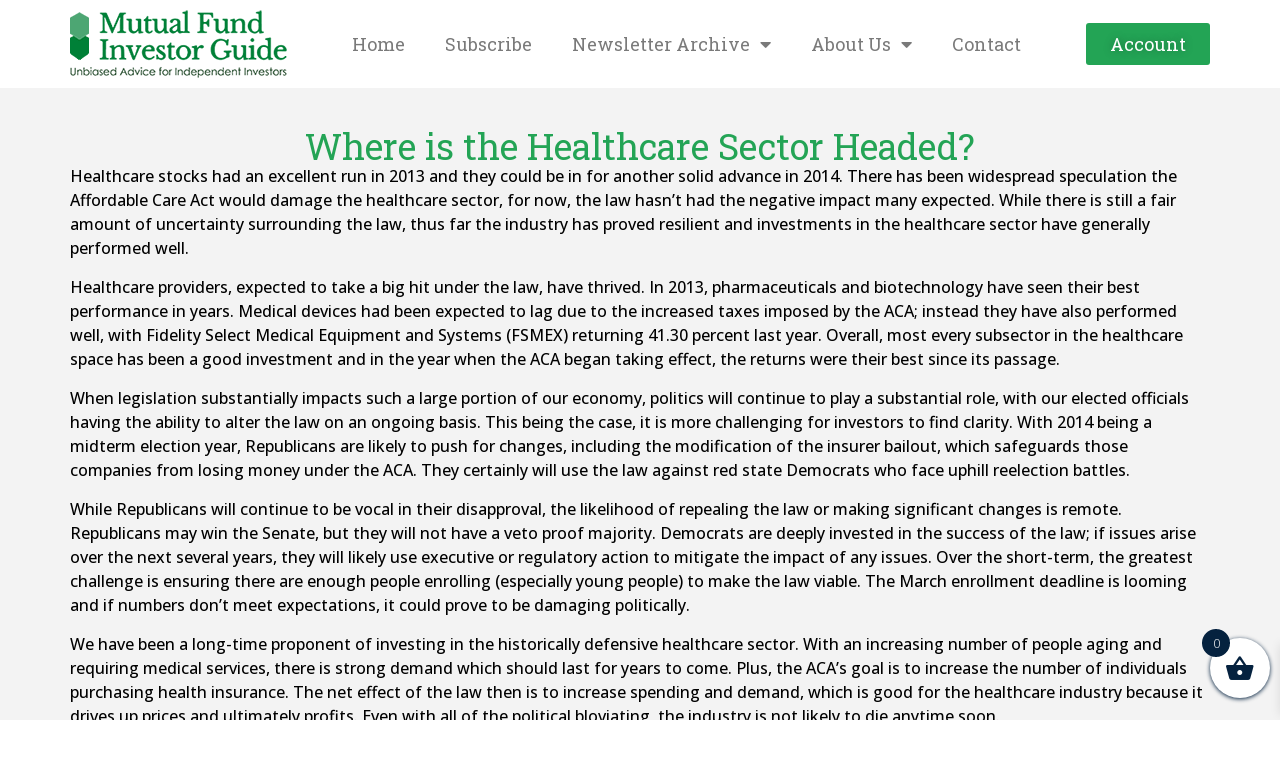

--- FILE ---
content_type: text/css
request_url: https://www.mutualfundinvestorguide.com/wp-content/uploads/elementor/css/post-39343.css?ver=1768853070
body_size: 341
content:
.elementor-widget-container .eael-protected-content-message{font-family:var( --e-global-typography-secondary-font-family ), Sans-serif;font-weight:var( --e-global-typography-secondary-font-weight );}.elementor-widget-container .protected-content-error-msg{font-family:var( --e-global-typography-secondary-font-family ), Sans-serif;font-weight:var( --e-global-typography-secondary-font-weight );}.elementor-39343 .elementor-element.elementor-element-e565352{--display:flex;--flex-direction:column;--container-widget-width:100%;--container-widget-height:initial;--container-widget-flex-grow:0;--container-widget-align-self:initial;--flex-wrap-mobile:wrap;}.elementor-widget-theme-post-title .eael-protected-content-message{font-family:var( --e-global-typography-secondary-font-family ), Sans-serif;font-weight:var( --e-global-typography-secondary-font-weight );}.elementor-widget-theme-post-title .protected-content-error-msg{font-family:var( --e-global-typography-secondary-font-family ), Sans-serif;font-weight:var( --e-global-typography-secondary-font-weight );}.elementor-widget-theme-post-title .elementor-heading-title{font-family:var( --e-global-typography-primary-font-family ), Sans-serif;font-weight:var( --e-global-typography-primary-font-weight );color:var( --e-global-color-primary );}.elementor-39343 .elementor-element.elementor-element-bb9b521{text-align:center;}.elementor-39343 .elementor-element.elementor-element-bb9b521 .elementor-heading-title{font-family:"Roboto Slab", Sans-serif;font-size:36px;font-weight:400;color:var( --e-global-color-b41e9af );}.elementor-widget-theme-post-content .eael-protected-content-message{font-family:var( --e-global-typography-secondary-font-family ), Sans-serif;font-weight:var( --e-global-typography-secondary-font-weight );}.elementor-widget-theme-post-content .protected-content-error-msg{font-family:var( --e-global-typography-secondary-font-family ), Sans-serif;font-weight:var( --e-global-typography-secondary-font-weight );}.elementor-widget-theme-post-content{color:var( --e-global-color-text );font-family:var( --e-global-typography-text-font-family ), Sans-serif;font-weight:var( --e-global-typography-text-font-weight );}.elementor-39343 .elementor-element.elementor-element-019349a{color:#000000;font-family:"Open Sans", Sans-serif;font-size:16px;font-weight:500;}.elementor-widget-post-navigation .eael-protected-content-message{font-family:var( --e-global-typography-secondary-font-family ), Sans-serif;font-weight:var( --e-global-typography-secondary-font-weight );}.elementor-widget-post-navigation .protected-content-error-msg{font-family:var( --e-global-typography-secondary-font-family ), Sans-serif;font-weight:var( --e-global-typography-secondary-font-weight );}.elementor-widget-post-navigation span.post-navigation__prev--label{color:var( --e-global-color-text );}.elementor-widget-post-navigation span.post-navigation__next--label{color:var( --e-global-color-text );}.elementor-widget-post-navigation span.post-navigation__prev--label, .elementor-widget-post-navigation span.post-navigation__next--label{font-family:var( --e-global-typography-secondary-font-family ), Sans-serif;font-weight:var( --e-global-typography-secondary-font-weight );}.elementor-widget-post-navigation span.post-navigation__prev--title, .elementor-widget-post-navigation span.post-navigation__next--title{color:var( --e-global-color-secondary );font-family:var( --e-global-typography-secondary-font-family ), Sans-serif;font-weight:var( --e-global-typography-secondary-font-weight );}.elementor-39343 .elementor-element.elementor-element-e99c018 span.post-navigation__prev--label{color:var( --e-global-color-b41e9af );}.elementor-39343 .elementor-element.elementor-element-e99c018 span.post-navigation__next--label{color:var( --e-global-color-b41e9af );}.elementor-39343 .elementor-element.elementor-element-e99c018 .post-navigation__arrow-wrapper{color:var( --e-global-color-b41e9af );fill:var( --e-global-color-b41e9af );}body.elementor-page-39343:not(.elementor-motion-effects-element-type-background), body.elementor-page-39343 > .elementor-motion-effects-container > .elementor-motion-effects-layer{background-color:#E0E0E0;}/* Start custom CSS */.post .hentry {
  background-color: #e0e0e0 !important;
}/* End custom CSS */